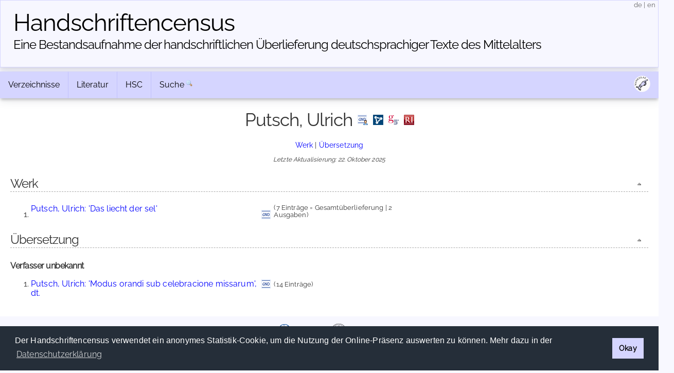

--- FILE ---
content_type: text/html; charset=UTF-8
request_url: https://www.handschriftencensus.de/personen/981
body_size: 4118
content:
<!DOCTYPE html>
<html>
	<head>
        <meta charset="utf-8">        <meta name="viewport" content="width=device-width, initial-scale=1">
		<title>
                Handschriftencensus | 
        Putsch, Ulrich        </title>
        
		<link href="/favicon.ico" type="image/x-icon" rel="icon"><link href="/favicon.ico" type="image/x-icon" rel="shortcut icon"><link rel="stylesheet" type="text/css" href="/css/cookieconsent.min.css" />
<script type="text/javascript" src="/js/cookieconsent.min.js"></script>
<script type="text/javascript">
window.addEventListener("load", function(){
    window.cookieconsent.initialise({
      "palette": {
        "popup": {
          "background": "#252e39"
        },
        "button": {
          "background": "#d5d5ff"
        }
      },
      "cookie": {
        "domain": "www.handschriftencensus.de",
        "expiryDays": "7"
      },
      "type": "info",
      onStatusChange: function(status) {
        if(this.hasConsented()){
        	$.getScript( "/js/matomo.js", function( data, textStatus, jqxhr ) {
        		$.getScript( "/js/statistic.js", function( data, textStatus, jqxhr ) {
                    console.log( "Cookie allowed. Thank you! :)" );
        		});
    		});
        }
	  },
      "content": {
    	  "message": "Der Handschriftencensus verwendet ein anonymes Statistik-Cookie, um die Nutzung der Online-Präsenz auswerten zu können. Mehr dazu in der ",
          "dismiss": "Okay",
          "link": "Datenschutzerklärung",
        "href": "/privacy"
      }
    })
});
</script>

<script src="/cache/js/jquery-default.js"></script><link rel="stylesheet" href="/cache/css/css-default.css">
		<script type="text/javascript" src="/js/clipboard.min.js"></script>
<script type="text/javascript">
$(document).ready(function() {
	var clipboard = new ClipboardJS('#permalinkURL');
	clipboard.on('success', function(e) {
		$('#permalinkURL').trigger('mouseleave');
		$('#permalinkURL').attr('title',"Permalink kopiert!");
		$('#permalinkURL').trigger('mouseover');
	    e.clearSelection();
	});
	$('#permalinkURL').attr('title',"Permalink in die Zwischenablage kopieren");
	$('#permalinkURL').click(function(event) {
		event.preventDefault();
	});
	$('#permalinkURL').mouseleave(function(event) {
		$(this).attr('title',"Permalink in die Zwischenablage kopieren");
	});
});
</script>    </head>
	<body>
    	    <header>
        <div class="container text-center clearfix">
            <h1><a href="/">Handschriften&shy;census</a></h1>
            <h2 class="tagline"><a href="/">Eine Bestandsaufnahme der handschriftlichen Über&shy;lieferung deutschsprachiger Texte des Mittelalters</a></h2> 
            <span id="localization">
            	<a href="/language/de" title="deutsch">de</a>
            	|
            	<a href="/language/en" title="english">en</a>
            </span>
        </div>
    </header>
        <main class="main">
			<div class="container">
            	<div class="navbar-container">
                <div class="navbar">
                	                	<div class="dropdown">
                		<button class="dropbtn">
                			Verzeichnisse <i class="fa fa-caret-down"><!-- Verzeichnisse --></i>
                		</button>
                		<div class="dropdown-content">
                			<a href="/hss">»&nbsp;Aufbewahrungsorte</a> 
                			<a href="/werke">»&nbsp;Werke</a>
                			<a href="/personen">»&nbsp;Personen</a>
                			<a href="/abbildungen">»&nbsp;Abbildungen</a>
                		</div>
                	</div>
                	<div class="dropdown">
                		<button class="dropbtn">
                			Literatur <i class="fa fa-caret-down"><!-- Literatur --></i>
                		</button>
                		<div class="dropdown-content">
                			<a href="/forschungsliteratur">»&nbsp;Forschungsliteratur</a> 
                			<a href="/forschungsliteratur/neuerscheinungen">»&nbsp;Neuerscheinungen 2024/2025</a>
                			<a href="/forschungsliteratur/kataloge">»&nbsp;Handschriftenkataloge</a>
                			<a href="https://editionsbericht.de" target="_blank">»&nbsp;Editionsbericht</a>  
                		</div>
                	</div>
                	<div class="dropdown">
                		<button class="dropbtn">
                			HSC <i class="fa fa-caret-down"><!-- HSC --></i>
                		</button>
                		<div class="dropdown-content">
                			<a href="/vorhaben">»&nbsp;Vorhaben</a> 
                			<a href="/team">»&nbsp;Team</a>
                			<a href="/publikationen">»&nbsp;Publikationen</a>
                			<a href="/news">»&nbsp;Neuigkeiten</a> 
                		</div>
                	</div>
                	<form method="post" accept-charset="utf-8" action="/search/search"><div style="display:none;"><input type="hidden" name="_csrfToken" autocomplete="off" value="5KQjakdrRZ203gjjG/idcgVFNKxM5NTzcJQAN/llvQ//01sY6mH0KzIBv2dNB3ya3HpEzmdHA4yQxRWFxSDnKD7iaWr529xnZnwEmyqA7csS8GIEn1eFPcqxaivaVsxKUTaOV3RhTvvrSn33BCIx7Q=="></div>                    	<div id="nav_search">
                    		<a href="/search">Suche</a>
                    		<input id="nav_search_input" name="nav_search_input" type="text" class="hidden" />
                    		<input type="hidden" name="options" checked="checked" value="1">                    		<input id="nav_search_submit" type="image" src="/img/silk/magnifier.png" alt="Suche" />
                    	</div>
                	</form>                	            		<script type="text/javascript">
            			function timedFadeout(){
            				$("#nav_search_input").animate({width:'1px'},'fast','swing',function(){$("#nav_search_input").hide()})
            			}
            			var timeoutID;
                		jQuery(document).ready(function() {
                			$('#nav_search_input').width('1px');
                			$("#nav_search").mouseenter(function() {
                				clearTimeout(timeoutID);
								$('#nav_search_input').animate({width:'10em'},'fast','swing',function(){$('#nav_search_input').focus()});
            				});
                			$("#nav_search_input").blur(function() {
                    			clearTimeout(timeoutID);
                				timeoutID = setTimeout(timedFadeout,2000);
            				});
                        });
            		</script>
            		                    <span id="social">
                    	<a href="https://maniculae.de" class="socialElement">
                    		<img src="/img/maniculae.png" alt="Maniculae" title="Maniculae">
                    	</a>
                    </span>
                </div>
            </div>
                    	                <div class="content">
                	        			<h2>
                    Putsch, Ulrich<a href="https://portal.dnb.de/opac.htm?query=nid%3D118897608&amp;method=simpleSearch&amp;cqlMode=true" target="_blank" class="icon icon_gnd_person toolTip" style="margin-left:10px" title="Putsch, Ulrich in der GND anzeigen"><!-- GND --></a><a href="https://lobid.org/gnd/118897608" target="_blank" class="icon icon_lobid toolTip" style="margin-left:10px" title="Informationen zur Person bei Lobid anzeigen"><!-- Lobid --></a><a href="https://www.germanistik-im-netz.de/suchergebnisse/?q=118897608" target="_blank" class="icon icon_gin toolTip" style="margin-left:10px" title="Literatur bei GiN anzeigen"><!-- GiN --></a><a href="http://opac.regesta-imperii.de/lang_de/suche.php?qs=118897608" target="_blank" class="icon icon_regesta toolTip" style="margin-left:10px" title="Literatur bei Regesta Imperii anzeigen"><!-- Regesta Imperii --></a>                    </h2>
                                        <p class="jumpMenu">
                		<a href="#work">Werk</a> | <a href="#translations">Übersetzung</a>                	</p>
                	<div class="lastchange">Letzte Aktualisierung: 22. Oktober 2025</div><h3 id="work">Werk<a href="#top" class="fright icon icon_top toolTip" title="nach oben">&nbsp;</a></h3><ol class="werke"><li><span class="autor_werk fleft"><a href="/werke/2181">Putsch, Ulrich: 'Das liecht der sel'</a></span>&nbsp;<a href="https://portal.dnb.de/opac.htm?query=nid%3D4237745-6&amp;method=simpleSearch&amp;cqlMode=true" target="_blank" class="icon icon_gnd toolTip" title="Putsch, Ulrich: 'Das liecht der sel' in der GND anzeigen"><!-- GND --></a> <span class="smaller autor_eintraege">(7 Einträge = Gesamtüberlieferung | 2 Ausgaben)</span><div class="clear"><!-- clear --></div></li></ol><h3 id="translations">Übersetzung<a href="#top" class="fright icon icon_top toolTip" title="nach oben">&nbsp;</a></h3><ol class="werke"></ol><h4 class="author">Verfasser unbekannt</h4><ol class="werke clearfix"><li><span class="autor_werk fleft"><a href="/werke/5835">Putsch, Ulrich: 'Modus orandi sub celebracione missarum', dt.</a></span>&nbsp;<a href="https://portal.dnb.de/opac.htm?query=nid%3D1241791856&amp;method=simpleSearch&amp;cqlMode=true" target="_blank" class="icon icon_gnd toolTip" title="Putsch, Ulrich: 'Modus orandi sub celebracione missarum', dt. in der GND anzeigen"><!-- GND --></a> <span class="smaller autor_eintraege">(14 Einträge)</span><div class="clear"><!-- clear --></div></li></ol>                    <script type="text/javascript">
                    $(document).ready(function() {	
                    	var tmpWidth = 10;
                    	var tmpWidth2 = 10;
                    	$(".werke > li").each(function( index ) {
                    		if($(this).find(".autor_eintraege").width() > tmpWidth){
                    			tmpWidth = $(this).find(".autor_eintraege").width();
                    		}
                    		if($(this).find("a").width() > tmpWidth2){
                    			tmpWidth2 = $(this).find("a").width();
                    		}
                    	});
                    	$("ol > li").each(function( index ) {
                        	objWidth = $(this).width();
                    		$(this).find(".autor_eintraege,span.smaller").css("width",Math.ceil(tmpWidth+1)+"px");
                    		tmpWidth3 = ($(this).find(".icon_gnd").hasClass('icon_gnd')) ? 0 : 25;
                    		tmpPosition = (tmpWidth2 > objWidth-tmpWidth) ? Math.ceil(objWidth-35-tmpWidth+tmpWidth3) : Math.ceil(tmpWidth2+tmpWidth3);
                    		$(this).find(".autor_werk").css("width",(tmpPosition)+"px");
                    		$(this).find("div.smaller").css("width",(Math.ceil(objWidth-50-tmpWidth+tmpWidth3))+"px");
                    		$(this).find(".autor_verweis").css("width",(tmpPosition+(($(this).find(".icon_gnd").hasClass('icon_gnd')) ? 25 : 0))+"px");
                    	});
                    });
                    </script>
                    <div id="tabPermalink" class="tab" style="top:0">
            			<a href="/personen/981" id="permalinkURL" class="icon icon_permalink toolTip" title="Permalink: https://handschriftencensus.de/personen/981" data-clipboard-text="https://handschriftencensus.de/personen/981"><!-- permalink --></a>
						<div class="tabShadow"><!-- tabShadow --></div>
					</div>
                    <div id="tabExport" class="tab" style="top:50px">
            			<a href="/personen/981.json" class="icon icon_export_json toolTip" title="Diesen Datensatz als JSON exportieren"><!-- export json --></a>
						<div class="tabShadow"><!-- tabShadow --></div>
					</div>
                            		</div>
        		<div id="footer">
	<div id="license" class="vertical-center">
		<a rel="license" href="https://creativecommons.org/licenses/by-sa/4.0/deed.de" target="_blank">
			<img alt="Creative Commons License" title="Creative Commons License" src="https://licensebuttons.net/l/by-sa/4.0/80x15.png">
		</a>
	</div>
	<div id="partners">
    	<a id="logo_mr" href="https://uni-marburg.de" target="_blank"><img src="/img/UniMarburg_Philipp_Sonder_blau_RGB_small.png" alt="Philipps-Universität Marburg" title="Philipps-Universität Marburg"/></a>
    	<a id="logo_mainz" href="https://adwmainz.de" target="_blank"><img src="/img/ADWMainz_small.png" alt="Akademie der Wissenschaften und der Literatur Mainz" title="Akademie der Wissenschaften und der Literatur Mainz"/></a>
	</div>
	<div id="imprint" class="vertical-center">
    	<span id="footline">Handschriftencensus 2025    	|    	<a href="/impressum">Impressum</a> | <a href="/datenschutz">Datenschutzerklärung</a></span>
    	<br class="clear"/>
	</div>
		<!-- Matomo -->
	<script type="text/javascript">var isAdBlockActive=true;</script>
	<script type="text/javascript" src="/js/matomo.js"></script>
    <script type="text/javascript">
    var _paq = window._paq = window._paq || [];
    _paq.push(['trackPageView']);
    _paq.push(['enableLinkTracking']);
    (function() {
      var u="//webstats.handschriftencensus.de/";
      _paq.push(['setTrackerUrl', u+'matomo.php']);
      _paq.push(['setSiteId', '1']);
      var d=document, g=d.createElement('script'), s=d.getElementsByTagName('script')[0];
      g.type='text/javascript'; g.async=true; g.src=u+'matomo.js'; s.parentNode.insertBefore(g,s);
    })();
    optedOut = false;
    _paq.push([function () {
        if(this.isUserOptedOut()){
    		optedOut = true;
        }
    }]);
    if (isAdBlockActive && !optedOut) {
		$('#footer').append('<img src="https://webstats.handschriftencensus.de/matomo.php?idsite=1&amp;rec=1" style="border:0" alt="" />');
	}
    </script>
    <noscript>
    <!-- Matomo Image Tracker-->
    <img src="https://webstats.handschriftencensus.de/matomo.php?idsite=1&amp;rec=1" style="border:0" alt="" />
    <!-- End Matomo -->
    </noscript>
    <!-- End Matomo Code -->
    </div>        	</div>
		</main>
	</body>
</html>


--- FILE ---
content_type: application/javascript
request_url: https://www.handschriftencensus.de/js/matomo.js
body_size: 156
content:
//Die Variable wird lediglich zur Erkennung von AdBlockern genutzt.
//Der eigentliche Matomo-Code wird durch das HRZ der Uni Marburg bereitgestellt.
isAdBlockActive = false;